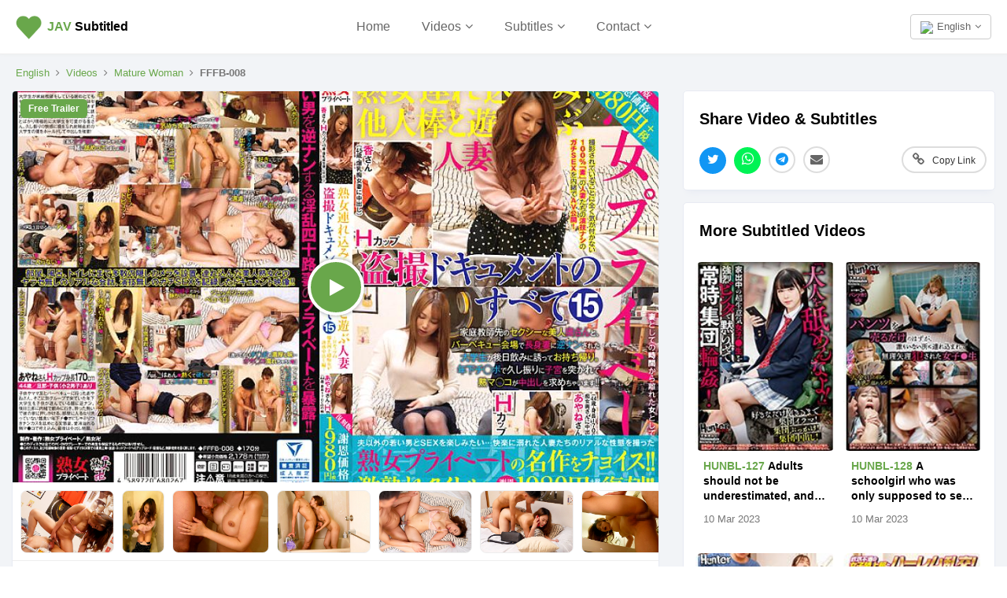

--- FILE ---
content_type: text/html; charset=UTF-8
request_url: https://javsubtitled.com/movie/fffb00008
body_size: 9967
content:
<!DOCTYPE html><html lang="en"><head><meta http-equiv="X-UA-Compatible" content="IE=Edge,chrome=1" /><title>FFFB-008 SRT English Subtitles & Free Trailer | JAV Subtitled</title><meta charset="UTF-8" /><meta name="description" content="Exhibitionist Documentaries Featuring Mature Women and Their Intimate Encounters (ID: fffb00008)" /><meta property="og:title" content="FFFB-008 SRT English Subtitles & Free Trailer | JAV Subtitled" /> <meta name="twitter:title" content="FFFB-008 SRT English Subtitles & Free Trailer | JAV Subtitled" /><meta property="og:description" content="Exhibitionist Documentaries Featuring Mature Women and Their Intimate Encounters (ID: fffb00008)" /><meta name="twitter:description" content="Exhibitionist Documentaries Featuring Mature Women and Their Intimate Encounters (ID: fffb00008)" /><meta property="og:site_name" content="JAV Subtitled" /> <meta property="og:type" content="video.other" /><meta property="og:url" content="https://javsubtitled.com/movie/fffb00008" /> <link rel="canonical" href="https://javsubtitled.com/movie/fffb00008" /><link rel="alternate" href="https://javsubtitled.com/movie/fffb00008" hreflang="x-default" /><link rel="alternate" href="https://javsubtitled.com/movie/fffb00008" hreflang="en" /><link rel="alternate" href="https://javsubtitled.com/ja/movie/fffb00008" hreflang="ja" /><link rel="alternate" href="https://javsubtitled.com/zh/movie/fffb00008" hreflang="zh" /><link rel="alternate" href="https://javsubtitled.com/id/movie/fffb00008" hreflang="id" /><base href="https://javsubtitled.com" /><meta name="twitter:site" content="@javsubtitled" /><meta name="twitter:card" content="summary_large_image" /><link rel="preload" as="image" href="https://media.javsubtitled.com/videos/fffb00008/cover.jpg" /><link rel="image_src" href="https://media.javsubtitled.com/videos/fffb00008/cover.jpg" /><meta property="og:image" content="https://media.javsubtitled.com/videos/fffb00008/cover.jpg" /><meta name="twitter:image" content="https://media.javsubtitled.com/videos/fffb00008/cover.jpg" /><meta name="viewport" content="initial-scale=1, viewport-fit=cover, width=device-width, maximum-scale=1.0, user-scalable=no" /></meta><meta name="mobile-web-app-capable" content="yes" /><meta name="apple-mobile-web-app-status-bar-style" content="white" /><link rel="apple-touch-icon" href="includes/Layout/images/logos/sitelogogreen.png" /><meta name="apple-mobile-web-app-title" content="JAV Subtitled"><meta name ="rating" content="adult" /><meta name="yandex-verification" content="240e4036c2160c17" /><link rel="preload" as="image" href="includes/Layout/images/preloaders/loader.gif" /><link rel="stylesheet" href="includes/Layout/css/bootstrap.min.css?v=47.4" /><link rel="preload" href="includes/Layout/css/bootstrap-datetimepicker.css?v=47.4" as="style" onload="this.rel='stylesheet'" /><link rel="preload" href="includes/Layout/css/colorpicker.css?v=47.4" as="style" onload="this.rel='stylesheet'" /><link rel="preload" href="includes/Layout/css/font-awesome.min.css?v=47.4" as="style" onload="this.rel='stylesheet'" /><link rel="stylesheet" href="includes/Layout/css/javsubtitled.css?v=47.4" /><link rel="preload" href="includes/Layout/css/circle.css?v=47.4" as="style" onload="this.rel='stylesheet'" /><link rel="preload" href="includes/Layout/css/jcrop.css?v=47.4" as="style" onload="this.rel='stylesheet'" /><link rel="preload" href="includes/Layout/css/medium-editor.css?v=47.4" type="text/css" as="style" onload="this.rel='stylesheet'" /><link rel="preload" href="includes/Layout/css/medium-editor-default-template.css?v=47.4" type="text/css" as="style" onload="this.rel='stylesheet'" /><link rel="preload" href="includes/Layout/css/medium-editor-insert.css?v=47.4" type="text/css" as="style" onload="this.rel='stylesheet'" /><link rel="preload" href="https://vjs.zencdn.net/8.16.1/video-js.css" as="style" onload="this.rel='stylesheet'" /><link rel="preload" href="https://vjs.zencdn.net/8.0.0/video-js.css" as="style" onload="this.rel='stylesheet'" /><link id="color-css" rel="preload" href="includes/Layout/css/colors/green.css?v=47.4" as="style" onload="this.rel='stylesheet'" /><link rel="shortcut icon" type="image/x-icon" href="https://javsubtitled.com/javsubtitled.ico" /><script src="includes/Layout/js/jquery-2.1.1.min.js"></script><script>$(document).ready(function(){$(window).data('sitecode', "javsubtitled");$(window).data('domainname', "javsubtitled.com");$(window).data('brandtitle', "JAV Subtitled");$(window).data('defaultcolor', "#69A74B");$(window).data('siteurl', "https://javsubtitled.com");$(window).data('apiurl', "https://javsubtitled.com/API/v1.0");$(window).data('uniqueid', "b1dafcb6031dc58d52190668a75fc487");$(window).data('enckey', "ccfb848daf3e3355c4b8a1b3f021ee4c");$(window).data('logincookie', "logincookie");$(window).data('businessprofileid', "0");$(window).data('profileid', "0");$(window).data('accountid', "0");$(window).data('token', "");$(window).data('profile', "");$(window).data('deviceos', "Mozilla/5.0 (Macintosh; Intel Mac OS X 10_15_7) AppleWebKit/537.36 (KHTML, like Gecko) Chrome/131.0.0.0 Safari/537.36; ClaudeBot/1.0; +claudebot@anthropic.com)");$(window).data('profile', '');$(window).data('account', '');$(window).data('country', '');$(window).data('logintitle', '');$(window).data('remoteaddr', '18.116.97.245');$(window).data('language', 'en');$(window).data('browserlanguage', 'en');});</script><script type="text/javascript" src="includes/Layout/js/headerscript.js?v=47.4"></script><script type="text/javascript" src="includes/Languages/javsubtitled/en.js?v=47.4"></script></head><body><div class="modal fade" id="myModal" style="max-height:100%; overflow-y:auto; z-index:102;"></div><div class="modal fade" id="myModal2" style="max-height:100%; overflow-y:auto; z-index:103;"></div><div id="feedloader" align="center" style="display:none; position:fixed; left:50%; top:40%; background-color:black; vertical-align:middle; width:60px; height:60px; border-radius:360px; margin-top:-30px; margin-left:-30px; opacity:0.7; z-index:99999999999; padding-top:7px;"><img src="includes/Layout/images/preloaders/loader.gif" /></div><div align="center" style="position:fixed; z-index:4; background-color:white; top:0px; left:0px; color:black; font-weight:bold; width:100%; padding:20px; min-height:65px; padding-top:15px; border-bottom:1px solid #eeeeee; box-shadow:0px 0px 5px #eeeeee;"><div style="position:relative;" align="center"><a href="https://javsubtitled.com/" style="color:black;" title="JAV Subtitled"><img src="includes/Layout/images/logos/sitelogogreen.png" alt="JAV Subtitled Logo" class="logoimg" /></a><p class="logotext"><a href="https://javsubtitled.com/" style="color:black;" title="JAV Subtitled"><strong style="color:#69A74B;">J<strong style="color:#69A74B;">AV</strong></strong> Subtitled</a></p><div class="dropdown" style="position:absolute; top:3px; right:0px;">
<button class="btn btn-default dropdown-toggle" data-toggle="dropdown" aria-haspopup="true" aria-expanded="true" style="font-size:13px; color:#666666; font-weight:normal; background-color:transparent; vertical-align:bottom;"><img src="https://javsubtitled.com/API/v1.0/images/Flags/32/gb.png" style="width:18px; height:auto; margin-right:5px;" />English<i class="fa fa-angle-down" style="margin-left:5px;"></i></button><ul style="text-align:left;" class="dropdown-menu dropdown-menu-right" aria-labelledby="dropdownMenu2"><li><a href="https://javsubtitled.com/movie/fffb00008"><img src="https://javsubtitled.com/API/v1.0/images/Flags/32/gb.png" style="width:20px; height:auto; margin-right:5px;" />English</a></li>
<li><a href="https://javsubtitled.com/zh/movie/fffb00008"><img src="https://javsubtitled.com/API/v1.0/images/Flags/32/cn.png" style="width:20px; height:auto; margin-right:5px;" />中文</a></li>
<li><a href="https://javsubtitled.com/ja/movie/fffb00008"><img src="https://javsubtitled.com/API/v1.0/images/Flags/32/jp.png" style="width:20px; height:auto; margin-right:5px;" />日本語</a></li>
<li><a href="https://javsubtitled.com/id/movie/fffb00008"><img src="https://javsubtitled.com/API/v1.0/images/Flags/32/id.png" style="width:20px; height:auto; margin-right:5px;" />Bahasa Indo</a></li>
</ul></div><ul style="list-style:none; padding:0px; margin:0px;" class="hidden-xs"><li style="margin-top:5px; display:inline-block; padding-left:20px; font-size:16px; padding-right:20px;"><a href="https://javsubtitled.com/" style="font-weight:normal; color:#666666;">Home</a></li><li class="dropdown" style="margin-top:5px; display:inline-block; padding-left:20px; padding-right:20px;"><span class="dropdown-toggle" type="button" data-toggle="dropdown" style="cursor:pointer; font-weight:normal; color:#666666; font-size:16px;">Videos<i class="fa fa-angle-down" style="margin-left:5px;"></i></span><ul class="dropdown-menu" style="text-align:left; max-height:300px; overflow-y:auto;"><li><a href="videos">All</a></li><li role="separator" class="divider"></li>
<li><a href="videos/popular">Popular</a></li><li><a href="videos/new">New</a></li><li><a href="videos/comingsoon">Upcoming</a></li><li class="loginbtn"><a href="javascript:void(0);">Your Saved</a></li><li role="separator" class="divider"></li>
<li><a href="categories">Categories</a></li><li><a href="casts">Actresses</a></li><li><a href="producers">Producers</a></li><li role="separator" class="divider"></li>
<li><a href="dmca">DMCA</a></li></ul></li><li class="dropdown" style="margin-top:5px; display:inline-block; padding-left:20px; padding-right:20px;"><span class="dropdown-toggle" type="button" data-toggle="dropdown" style="cursor:pointer; font-weight:normal; color:#666666; font-size:16px;">Subtitles<i class="fa fa-angle-down" style="margin-left:5px;"></i></span><ul class="dropdown-menu" style="text-align:left;"><li><a href="videos/subtitles">All</a></li><li role="separator" class="divider"></li>
<li><a href="videos/english-subtitles">English Subtitles</a></li><li><a href="videos/chinese-subtitles">Chinese Subtitles</a></li><li><a href="videos/japanese-subtitles">Japanese Subtitles</a></li></ul></li><li class="dropdown" style="margin-top:5px; display:inline-block; padding-left:20px; padding-right:20px;"><span class="dropdown-toggle" type="button" data-toggle="dropdown" style="cursor:pointer; font-weight:normal; color:#666666; font-size:16px;">Contact<i class="fa fa-angle-down" style="margin-left:5px;"></i></span><ul class="dropdown-menu" style="text-align:left;"><li><a href="contact">Contact</a></li><li role="separator" class="divider"></li>
<li><a href="dmca">DMCA</a></li></ul></li></ul><div class="dropdown hidden-md hidden-lg hidden-xl hidden-sm" style="position:absolute; top:0px; left:-15px;">
<button class="btn btn-default dropdown-toggle" data-toggle="dropdown" aria-haspopup="true" aria-expanded="true" style="border:0px; background-color:transparent;"><img src="includes/Layout/images/assets/menu.png" style="width:24px; height:auto;" /></button><ul style="text-align:left; max-height:280px; overflow-y:auto;" class="dropdown-menu" aria-labelledby="dropdownMenu2"><li><a href="https://javsubtitled.com/">Home</a></li>
<li role="separator" class="divider"></li>
<li class="dropdown-header">Subtitles</li><li><a href="videos/subtitles">All</a></li>
<li><a href="videos/english-subtitles">English Subtitles</a></li><li><a href="videos/chinese-subtitles">Chinese Subtitles</a></li><li><a href="videos/japanese-subtitles">Japanese Subtitles</a></li><li role="separator" class="divider"></li>
<li class="dropdown-header">Videos</li><li><a href="videos">All</a></li>
<li><a href="videos/popular">Popular</a></li>
<li><a href="videos/new">New</a></li>
<li><a href="videos/comingsoon">Upcoming</a></li>
<li role="separator" class="divider"></li>
<li><a href="categories">Categories</a></li>
<li><a href="casts">Actresses</a></li>
<li><a href="producers">Producers</a></li><li role="separator" class="divider"></li>
<li><a href="contact">Contact</a></li>
<li><a href="dmca">DMCA</a></li>
<li role="separator" class="logoutlink divider" style="display:none;"></li>
<li class="logoutlink logoutbtn" style="display:none;"><a href="javascript:void(0);">Log Out</a></li>
</ul></div></div></div><div id="maincontainer"><script type="application/ld+json">{"@context": "https://schema.org","@type": "VideoObject","videoId": "fffb00008-en-FFFB-008","name": "FFFB-008 SRT English Subtitles & Free Trailer","description": "Exhibitionist Documentaries Featuring Mature Women and Their Intimate Encounters","thumbnailUrl": "https://media.javsubtitled.com/videos/fffb00008/cover.jpg","contentUrl": "https://videos.javsubtitled.com/media/US/aHR0cHM6Ly9jYzMwMDEuZG1tLmNvLmpwL2hsc3ZpZGVvL2ZyZWVwdi9mL2ZmZi9mZmZiMDAwMDgvcGxheWxpc3QubTN1OA==?timestamp=1768572115","embedUrl": "https://javsubtitled.com/movie/fffb00008","productionCompany": {"@type": "Organization","name": "Mature Woman Private Videos/Emmanuelle"},"uploadDate": "2023-3-10T00:00:00+00:00","duration": "PT2H53M00S"}</script><div align="center" style="clear:both; background-color:#F2F4F7; border-top:1px solid #E3E7F0; border-bottom:1px solid #E3E7F0; padding-top:25px;"><div style="overflow:auto; padding:0px;"><p class="hidden-xs hidden-sm" style="margin:0px; font-size:13px; line-height:14px; padding-top:0px; margin-top:0px; margin-left:20px; margin-bottom:0px; " align="left"><a href="https://javsubtitled.com" style="color:#69A74B;">English</a><i class="fa fa-angle-right" style="margin-left:8px; margin-right:8px;"></i><a href="videos" style="color:#69A74B;">Videos</a><i class="fa fa-angle-right" style="margin-left:8px; margin-right:8px;"></i><a href="videos/category/mature-woman" style="color:#69A74B;">Mature Woman</a><i class="fa fa-angle-right" style="margin-left:8px; margin-right:8px;"></i><strong>FFFB-008</strong></p><div class="col-md-8" style="padding:0px;"><div class="videodetailbox nopadding"><div style="position:relative;"><span id="freetrailerlabel" style="z-index:1; position:absolute; top:10px; left:10px; color:white; background-color:#69A74B; padding:10px; padding-top:5px; padding-bottom:5px; font-size:12px; border-radius:5px; line-height:14px; font-weight:bold;">Free Trailer</span><div id="videoplayerholder" style="position:relative;"><a href="get/video/fffb00008" class="setpopundercookie videoplayerstartbtn" rel="sponsored nofollow noreferrer noopener" target="_blank"><div style="position:relative;"><span id="videoplayerplaceholder" style="display:block; background-size:cover; background-position:center; cursor:pointer; background-image:url('https://media.javsubtitled.com/videos/fffb00008/cover.jpg'); background-color:black; position:relative;"></span><span class="videoplayercover" style="background-color:#69A74B;"><i class="fa fa-play videoplayerbutton"></i></span></div></a></div></div><div class="videopicturesholder" style="margin-top:10px; height:90px; border-bottom:1px solid #eeeeee;"><div class="videopictures"><img alt="FFFB-008 Part 20 - 182 minutes" src="https://pics.dmm.co.jp/digital/video/fffb00008/fffb00008jp-20.jpg?v=47.4&type=cdn" style="cursor:pointer; margin-right:10px; width:auto; height:80px; background-color:#f9f9f9; border-radius:8px; overflow:hidden; border:1px solid #eeeeee; " loading="lazy" /><img alt="FFFB-008 Part 19 - 174 minutes" src="https://pics.dmm.co.jp/digital/video/fffb00008/fffb00008jp-19.jpg?v=47.4&type=cdn" style="cursor:pointer; margin-right:10px; width:auto; height:80px; background-color:#f9f9f9; border-radius:8px; overflow:hidden; border:1px solid #eeeeee; " loading="lazy" /><img alt="FFFB-008 Part 18 - 166 minutes" src="https://pics.dmm.co.jp/digital/video/fffb00008/fffb00008jp-18.jpg?v=47.4&type=cdn" style="cursor:pointer; margin-right:10px; width:auto; height:80px; background-color:#f9f9f9; border-radius:8px; overflow:hidden; border:1px solid #eeeeee; " loading="lazy" /><img alt="FFFB-008 Part 17 - 158 minutes" src="https://pics.dmm.co.jp/digital/video/fffb00008/fffb00008jp-17.jpg?v=47.4&type=cdn" style="cursor:pointer; margin-right:10px; width:auto; height:80px; background-color:#f9f9f9; border-radius:8px; overflow:hidden; border:1px solid #eeeeee; " loading="lazy" /><img alt="FFFB-008 Part 16 - 150 minutes" src="https://pics.dmm.co.jp/digital/video/fffb00008/fffb00008jp-16.jpg?v=47.4&type=cdn" style="cursor:pointer; margin-right:10px; width:auto; height:80px; background-color:#f9f9f9; border-radius:8px; overflow:hidden; border:1px solid #eeeeee; " loading="lazy" /><img alt="FFFB-008 Part 15 - 142 minutes" src="https://pics.dmm.co.jp/digital/video/fffb00008/fffb00008jp-15.jpg?v=47.4&type=cdn" style="cursor:pointer; margin-right:10px; width:auto; height:80px; background-color:#f9f9f9; border-radius:8px; overflow:hidden; border:1px solid #eeeeee; " loading="lazy" /><img alt="FFFB-008 Part 14 - 134 minutes" src="https://pics.dmm.co.jp/digital/video/fffb00008/fffb00008jp-14.jpg?v=47.4&type=cdn" style="cursor:pointer; margin-right:10px; width:auto; height:80px; background-color:#f9f9f9; border-radius:8px; overflow:hidden; border:1px solid #eeeeee; " loading="lazy" /><img alt="FFFB-008 Part 13 - 126 minutes" src="https://pics.dmm.co.jp/digital/video/fffb00008/fffb00008jp-13.jpg?v=47.4&type=cdn" style="cursor:pointer; margin-right:10px; width:auto; height:80px; background-color:#f9f9f9; border-radius:8px; overflow:hidden; border:1px solid #eeeeee; " loading="lazy" /><img alt="FFFB-008 Part 12 - 118 minutes" src="https://pics.dmm.co.jp/digital/video/fffb00008/fffb00008jp-12.jpg?v=47.4&type=cdn" style="cursor:pointer; margin-right:10px; width:auto; height:80px; background-color:#f9f9f9; border-radius:8px; overflow:hidden; border:1px solid #eeeeee; " loading="lazy" /><img alt="FFFB-008 Part 11 - 110 minutes" src="https://pics.dmm.co.jp/digital/video/fffb00008/fffb00008jp-11.jpg?v=47.4&type=cdn" style="cursor:pointer; margin-right:10px; width:auto; height:80px; background-color:#f9f9f9; border-radius:8px; overflow:hidden; border:1px solid #eeeeee; " loading="lazy" /><img alt="FFFB-008 Part 10 - 102 minutes" src="https://pics.dmm.co.jp/digital/video/fffb00008/fffb00008jp-10.jpg?v=47.4&type=cdn" style="cursor:pointer; margin-right:10px; width:auto; height:80px; background-color:#f9f9f9; border-radius:8px; overflow:hidden; border:1px solid #eeeeee; " loading="lazy" /><img alt="FFFB-008 Part 9 - 94 minutes" src="https://pics.dmm.co.jp/digital/video/fffb00008/fffb00008jp-9.jpg?v=47.4&type=cdn" style="cursor:pointer; margin-right:10px; width:auto; height:80px; background-color:#f9f9f9; border-radius:8px; overflow:hidden; border:1px solid #eeeeee; " loading="lazy" /><img alt="FFFB-008 Part 8 - 86 minutes" src="https://pics.dmm.co.jp/digital/video/fffb00008/fffb00008jp-8.jpg?v=47.4&type=cdn" style="cursor:pointer; margin-right:10px; width:auto; height:80px; background-color:#f9f9f9; border-radius:8px; overflow:hidden; border:1px solid #eeeeee; " loading="lazy" /><img alt="FFFB-008 Part 7 - 78 minutes" src="https://pics.dmm.co.jp/digital/video/fffb00008/fffb00008jp-7.jpg?v=47.4&type=cdn" style="cursor:pointer; margin-right:10px; width:auto; height:80px; background-color:#f9f9f9; border-radius:8px; overflow:hidden; border:1px solid #eeeeee; " loading="lazy" /><img alt="FFFB-008 Part 6 - 70 minutes" src="https://pics.dmm.co.jp/digital/video/fffb00008/fffb00008jp-6.jpg?v=47.4&type=cdn" style="cursor:pointer; margin-right:10px; width:auto; height:80px; background-color:#f9f9f9; border-radius:8px; overflow:hidden; border:1px solid #eeeeee; " loading="lazy" /><img alt="FFFB-008 Part 5 - 62 minutes" src="https://pics.dmm.co.jp/digital/video/fffb00008/fffb00008jp-5.jpg?v=47.4&type=cdn" style="cursor:pointer; margin-right:10px; width:auto; height:80px; background-color:#f9f9f9; border-radius:8px; overflow:hidden; border:1px solid #eeeeee; " loading="lazy" /><img alt="FFFB-008 Part 4 - 54 minutes" src="https://pics.dmm.co.jp/digital/video/fffb00008/fffb00008jp-4.jpg?v=47.4&type=cdn" style="cursor:pointer; margin-right:10px; width:auto; height:80px; background-color:#f9f9f9; border-radius:8px; overflow:hidden; border:1px solid #eeeeee; " loading="lazy" /><img alt="FFFB-008 Part 3 - 46 minutes" src="https://pics.dmm.co.jp/digital/video/fffb00008/fffb00008jp-3.jpg?v=47.4&type=cdn" style="cursor:pointer; margin-right:10px; width:auto; height:80px; background-color:#f9f9f9; border-radius:8px; overflow:hidden; border:1px solid #eeeeee; " loading="lazy" /><img alt="FFFB-008 Part 2 - 38 minutes" src="https://pics.dmm.co.jp/digital/video/fffb00008/fffb00008jp-2.jpg?v=47.4&type=cdn" style="cursor:pointer; margin-right:10px; width:auto; height:80px; background-color:#f9f9f9; border-radius:8px; overflow:hidden; border:1px solid #eeeeee; " loading="lazy" /><img alt="FFFB-008 Part 1 - 30 minutes" src="https://pics.dmm.co.jp/digital/video/fffb00008/fffb00008jp-1.jpg?v=47.4&type=cdn" style="cursor:pointer; margin-right:10px; width:auto; height:80px; background-color:#f9f9f9; border-radius:8px; overflow:hidden; border:1px solid #eeeeee; " loading="lazy" /></div></div><h1 align="left" id="vidtitle" style="margin-bottom:0px; cursor:pointer;"><strong style="background-color:#69A74B; color:white; border-radius:5px; padding:5px; padding-top:3px; padding-bottom:3px; margin-right:5px;">FFFB-008 JAV</strong> Exhibitionist Documentaries Featuring Mature Women and Their Intimate Encounters - Free Trailer and English Subtitles <strong style="font-size:13px; background-color:#eeeeee; border-radius:5px; padding:5px; padding-top:3px; padding-bottom:3px; color:#777777; margin-right:5px;">srt</strong>.</h1><p align="left" style="font-size:14px; color:#666666; margin-top:8px;" class="ctabuttonholder"><span style="float:right;">173 mins</span><span><i class="fa fa-play" style="margin-right:10px;"></i>155 views</span></p><div id="topctabuttons" class="hidden-sm hidden-md hidden-lg hidden-xl" style="padding:10px;"><a href="get/video/fffb00008" rel="nofollow noreferrer sponsored noopener" target="_blank"><button class="downloadbtn btn btn-success" itemid="fffb00008" itemname="FFFB-008" price="500" style="width:100%; padding:10px; border-radius:360px; background-color:#69A74B; font-weight:bold; position:relative;"><i class="fa fa-play-circle" style="margin-right:10px;"></i>Download / Watch<span style="position:absolute; top:10px; right:10px; background-color:white; color:black; font-size:11px; border-radius:360px; padding-left:10px; padding-right:10px; padding-top:3px; padding-bottom:3px;"><i class="fa fa-external-link" style="margin-right:8px;"></i>dmm</span></button></a></div><div class="hidden-xs" style="padding-left:20px; padding-right:20px; padding-bottom:20px;" align="right"><div id="desktopctabuttons" style="display:inline;"><a href="get/video/fffb00008" rel="nofollow noreferrer sponsored noopener" target="_blank"><button class="btn btn-success downloadbtn" itemid="fffb00008" itemname="FFFB-008" price="500" style="background-color:#69A74B; font-weight:bold; border-radius:360px; position:relative;"><i class="fa fa-play-circle" style="margin-right:10px;"></i>Download / Watch<span style="position:absolute; top:-15px; right:0px; background-color:white; color:black; font-size:8px; border:1px solid #4078BA; border-radius:360px; padding-left:5px; padding-right:5px; padding-top:3px; padding-bottom:3px;"><i class="fa fa-external-link" style="margin-right:5px;"></i>dmm</span></button></a></div><button class="btn btn-default savebtn" price="500" videocode="fffb00008" savestatus="0" style="margin-right:10px; float:left; border-radius:360px; font-weight:bold;"><i class="fa fa-bookmark" style="color:#F6635C; margin-right:10px;"></i>Save</button></div><p class="videoerrorholder" align="center" style="margin-left:10px; margin-right:10px; margin-bottom:35px; font-size:14px; color:#BC002a; line-height:19px; display:none;"></p><hr /><h2 align="center" style="margin-top:-35px; font-size:15px;"><span style="background-color:white; padding:10px; color:#999999;">Download FFFB-008 Subtitles</span></h2><div class="videoinfo"><p style="margin:10px; margin-bottom:15px; font-size:15px; position:relative; padding-right:85px;" align="left"><strong><img src="https://javsubtitled.com/API/v1.0/images/Flags/32/gb.png" style="height:20px; width:auto; margin-right:10px;" alt="" />English Subtitles</strong><button style="position:absolute; top:0px; right:0px; padding:5px; font-size:12px;" class="btn btn-default customorder" language="en" imageurl="https://pics.dmm.co.jp/digital/video/fffb00008/fffb00008ps.jpg" productname="FFFB-008 English Subtitles" price="1.35" duration="173" videocode="FFFB-008" contentid="fffb00008"><i class="fa fa-shopping-basket" style="margin-right:10px;"></i>Order</button></a></p><p style="margin:10px; margin-bottom:15px; font-size:15px; position:relative; padding-right:85px;" align="left"><strong><img src="https://javsubtitled.com/API/v1.0/images/Flags/32/cn.png" style="height:20px; width:auto; margin-right:10px;" alt="" />中文字幕</strong><button style="position:absolute; top:0px; right:0px; padding:5px; font-size:12px;" class="btn btn-default customorder" language="zh" imageurl="https://pics.dmm.co.jp/digital/video/fffb00008/fffb00008ps.jpg" productname="FFFB-008 Chinese Subtitles" price="1.35" duration="173" videocode="FFFB-008" contentid="fffb00008"><i class="fa fa-shopping-basket" style="margin-right:10px;"></i>Order</button></a></p><p style="margin:10px; margin-bottom:15px; font-size:15px; position:relative; padding-right:85px;" align="left"><strong><img src="https://javsubtitled.com/API/v1.0/images/Flags/32/jp.png" style="height:20px; width:auto; margin-right:10px;" alt="" />日本語字幕</strong><button style="position:absolute; top:0px; right:0px; padding:5px; font-size:12px;" class="btn btn-default customorder" language="ja" imageurl="https://pics.dmm.co.jp/digital/video/fffb00008/fffb00008ps.jpg" productname="FFFB-008 Japanese Subtitles" price="1.35" duration="173" videocode="FFFB-008" contentid="fffb00008"><i class="fa fa-shopping-basket" style="margin-right:10px;"></i>Order</button></a></p><p style="margin:10px; margin-bottom:15px; font-size:15px; position:relative; padding-right:85px;" align="left"><strong><img src="https://javsubtitled.com/API/v1.0/images/Flags/32/id.png" style="height:20px; width:auto; margin-right:10px;" alt="" />Subtitle Indonesia</strong><button style="position:absolute; top:0px; right:0px; padding:5px; font-size:12px;" class="btn btn-default customorder" language="id" imageurl="https://pics.dmm.co.jp/digital/video/fffb00008/fffb00008ps.jpg" productname="FFFB-008 Indonesian Subtitles" price="1.35" duration="173" videocode="FFFB-008" contentid="fffb00008"><i class="fa fa-shopping-basket" style="margin-right:10px;"></i>Order</button></a></p><p style="margin:10px; margin-bottom:15px; font-size:15px; position:relative; padding-right:85px;" align="left"><strong><img src="https://javsubtitled.com/API/v1.0/images/Flags/32/de.png" style="height:20px; width:auto; margin-right:10px;" alt="" />Deutsche Untertitel</strong><button style="position:absolute; top:0px; right:0px; padding:5px; font-size:12px;" disabled="disabled" class="btn btn-default"><i class="fa fa-clock-o" style="margin-right:10px;"></i>Coming Soon</button></a></p><p style="margin:10px; margin-bottom:15px; font-size:15px; position:relative; padding-right:85px;" align="left"><strong><img src="https://javsubtitled.com/API/v1.0/images/Flags/32/fr.png" style="height:20px; width:auto; margin-right:10px;" alt="" />Sous-titres Français</strong><button style="position:absolute; top:0px; right:0px; padding:5px; font-size:12px;" disabled="disabled" class="btn btn-default"><i class="fa fa-clock-o" style="margin-right:10px;"></i>Coming Soon</button></a></p></div></div><div class="adsection" style="display:none; margin:15px;"></div><div id="similarvideos" style="display:none;"></div><div class="videodetailbox"><h2 align="left"><a href="categories" style="color:black;">Tags</a></h2><div class="videoinfo" align="left"><p style="margin:10px; line-height:40px;"><a href="videos/category/married-woman"><button class="btn btn-default" style="border-radius:360px; margin-right:5px;">Married Woman</button></a><a href="videos/category/voyeur"><button class="btn btn-default" style="border-radius:360px; margin-right:5px;">Voyeur</button></a><a href="videos/category/cheating-wife"><button class="btn btn-default" style="border-radius:360px; margin-right:5px;">Cheating Wife</button></a><a href="videos/category/mature-woman"><button class="btn btn-default" style="border-radius:360px; margin-right:5px;">Mature Woman</button></a><a href="videos/category/hi-def"><button class="btn btn-default" style="border-radius:360px; margin-right:5px;">High-Definition (HD)</button></a><a href="videos/year?val=2023"><button class="btn btn-default" style="border-radius:360px; margin-right:5px;">2023</button></a></p></div></div><div class="videodetailbox" style="position:relative;" id="videodetail"><h2 align="left"><strong style="color:#69A74B;">FFFB-008</strong> Movie Information</h2><div id="moviecoversmall" class="hidden-xs" style="box-shadow:0px 5px 5px 2px #eeeeee; padding:0px; position:absolute; top:70px; right:20px; overflow:hidden; width:100%; max-width:130px; border:1px solid #dddddd; border-radius:3px;"><a href="get/video/fffb00008" class="downloadbtn" itemid="fffb00008" itemname="FFFB-008" price="500" rel="nofollow noreferrer sponsored noopener" target="_blank"><img src="https://media.javsubtitled.com/videos/fffb00008/thumbnail.jpg" alt="FFFB-008 DVD Cover" style="width:100%; height:auto; background-color:#f9f9f9;" /><button class="btn btn-success" style="border-top-left-radius:0px; border-top-right-radius:0px; width:100%; font-size:13px; background-color:#69A74B;"><i class="fa fa-play-circle" style="margin-right:10px;"></i>Watch</button></a></div><div class="videoinfo"><p style="margin:10px;" align="left"><strong>Producer:</strong> <a href="videos/studio/private-the-daydreamers" style="color:#69A74B;">Mature Woman Private Videos/Emmanuelle</a></p><p style="margin:10px;" align="left"><strong>Release Date:</strong> <a href="videos/year?val=2023" title="Year 2023 movies" style="color:#69A74B;">10 Mar, 2023</a></p><p style="margin:10px;" align="left"><strong>Movie Length:</strong> <a href="videos/duration?val=240" style="color:#69A74B;">173 minutes</a></p><p style="margin:10px;" align="left"><strong>Custom Order Pricing:</strong> <span style="color:#69A74B;">$233.55</span> <span style="padding:5px; padding-top:3px; padding-bottom:3px; border-radius:5px; background-color:#eeeeee; color:#666666; font-size:10px;">$1.35 per minute</span></p><p style="margin:10px;" align="left"><strong>Subtitles Creation Time:</strong> 5 - 9 days</p><p style="margin:10px;" align="left"><strong>Type:</strong> Censored</p><p style="margin:10px;" align="left"><strong>Movie Country:</strong> Japan</p><p style="margin:10px;" align="left"><strong>Language:</strong> Japanese</p><p style="margin:10px;" align="left"><strong>Subtitle Format:</strong> Downloadable .srt / .ssa file</p><p style="margin:10px;" align="left"><strong>Subtitles File Size:</strong> <173 KB (~12110 translated lines)</p><p style="margin:10px;" align="left"><strong>Subtitle Filename:</strong> fffb00008.srt</p><p style="margin:10px;" align="left"><strong>Translation:</strong> Human Translated (Non A.I.)</p><p style="margin:10px;" align="left"><strong>Video Quality & File Size:</strong> 320x240, 480x360, 852x480 (SD), 1280x720 (HD), 1920x1080 (HD)</p><p style="margin:10px;" align="left"><strong>Filming Location:</strong> At Home / In Room</p><p style="margin:10px;" align="left"><strong>Release Type:</strong> Regular Appearance</p><p style="margin:10px;" align="left"><strong>Casting:</strong> Solo Actress</p><p style="margin:10px;" align="left"><strong>JAV ID:</strong> <button class="btn btn-default" style="font-size:12px; border-radius:360px;">fffb00008</button> <button class="btn btn-default" style="font-size:12px; border-radius:360px;">FFFB008</button> <button class="btn btn-default" style="font-size:12px; border-radius:360px;">FFFB 008</button></p><p style="margin:10px;" align="left"><strong>Copyright Owner:</strong> &copy; 2023 DMM</p><div id="moviecoverlarge" class="hidden-sm hidden-md hidden-xl hidden-lg" style="box-shadow:0px 5px 5px 2px #eeeeee; padding:0px; overflow:hidden; margin:10px; border:1px solid #dddddd; border-radius:5px; margin-bottom:20px;"><a href="get/video/fffb00008" class="downloadbtn" itemid="fffb00008" itemname="FFFB-008" price="500" rel="nofollow noreferrer sponsored noopener" target="_blank"><img src="https://media.javsubtitled.com/videos/fffb00008/cover.jpg" alt="FFFB-008 DVD Cover" style="width:100%; height:auto;" /><button class="btn btn-success" style="padding:10px; border-top-left-radius:0px; border-top-right-radius:0px; font-weight:bold; width:100%; background-color:#69A74B;"><i class="fa fa-play-circle" style="margin-right:10px;"></i>Download / Watch</button></a></div></div></div><div class="videodetailbox" id="transbox"><h2 align="left">Video Quality & File Size</h2><div class="videoinfo"><p style="margin:10px; margin-bottom:15px; font-size:15px; position:relative; padding-right:85px;" align="left"><strong>1080p (HD)<i class="fa fa-laptop" style="margin-left:10px;"></i><i class="fa fa-apple" style="margin-left:10px;"></i><i class="fa fa-android" style="margin-left:10px;"></i></strong><span style="position:absolute; top:0px; right:0px; padding:5px;">7,816 MB</span></p><p style="margin:10px; margin-bottom:15px; font-size:15px; position:relative; padding-right:85px;" align="left"><strong>720p (HD)<i class="fa fa-laptop" style="margin-left:10px;"></i><i class="fa fa-apple" style="margin-left:10px;"></i><i class="fa fa-android" style="margin-left:10px;"></i></strong><span style="position:absolute; top:0px; right:0px; padding:5px;">5,206 MB</span></p><p style="margin:10px; margin-bottom:15px; font-size:15px; position:relative; padding-right:85px;" align="left"><strong>576p<i class="fa fa-laptop" style="margin-left:10px;"></i></strong><span style="position:absolute; top:0px; right:0px; padding:5px;">3,913 MB</span></p><p style="margin:10px; margin-bottom:15px; font-size:15px; position:relative; padding-right:85px;" align="left"><strong>432p<i class="fa fa-laptop" style="margin-left:10px;"></i><i class="fa fa-apple" style="margin-left:10px;"></i><i class="fa fa-android" style="margin-left:10px;"></i></strong><span style="position:absolute; top:0px; right:0px; padding:5px;">2,614 MB</span></p><p style="margin:10px; margin-bottom:15px; font-size:15px; position:relative; padding-right:85px;" align="left"><strong>288p<i class="fa fa-laptop" style="margin-left:10px;"></i><i class="fa fa-apple" style="margin-left:10px;"></i><i class="fa fa-android" style="margin-left:10px;"></i></strong><span style="position:absolute; top:0px; right:0px; padding:5px;">1,342 MB</span></p><p style="margin:10px; margin-bottom:15px; font-size:15px; position:relative; padding-right:85px;" align="left"><strong>144p<i class="fa fa-laptop" style="margin-left:10px;"></i><i class="fa fa-apple" style="margin-left:10px;"></i><i class="fa fa-android" style="margin-left:10px;"></i></strong><span style="position:absolute; top:0px; right:0px; padding:5px;">528 MB</span></p></div></div><div class="videodetailbox"><h2 align="left">More Information</h2><div style="padding-left:10px; padding-right:10px; padding-bottom:10px; overflow:auto;"><div class="faqtitle"><h3 style="font-size:15px; color:black; margin:0px; padding:0px; position:relative; padding-right:50px;" align="left">How do I download the full video?<i class="fa fa-angle-down" style="position:absolute; right:0px; top:5px;"></i></h1><div align="left" style="color:#666666; font-size:14px; line-height:20px; margin-top:5px; display:none;">To download the full video for FFFB-008, scroll up to the top of this page and click on the 'Download' button.<br /><br />You will then be brought to a checkout page where you can place your order for the video (multiple resolutions are available at different pricings).</div></div><div class="faqtitle"><h3 style="font-size:15px; color:black; margin:0px; padding:0px; position:relative; padding-right:50px;" align="left">There are no subtitles for this movie. Can you create them for me?<i class="fa fa-angle-down" style="position:absolute; right:0px; top:5px;"></i></h1><div align="left" style="color:#666666; font-size:14px; line-height:20px; margin-top:5px; display:none;">Yes we can.<br /><br />All you'll need to do is place a "Custom Subtitles Order" for subtitles and we will have them created and delivered within 5 - 9 days.<br /><br />To place an order for FFFB-008's subtitles, click on the 'Order' button at the top of this page.</div></div><div class="faqtitle"><h3 style="font-size:15px; color:black; margin:0px; padding:0px; position:relative; padding-right:50px;" align="left">How do you charge for custom subtitle orders?<i class="fa fa-angle-down" style="position:absolute; right:0px; top:5px;"></i></h1><div align="left" style="color:#666666; font-size:14px; line-height:20px; margin-top:5px; display:none;">If subtitles have not been created for a video, you can request for them to be created by placing a "Custom Subtitles Order".<br /><br />By default, we charge a flat rate of USD$1.50 per minute for subtitling each JAV title.<br /><br />However, we do offer discounts for movies that are longer than 90 minutes and/or include more than 1 actress. At the same time, we charge 10% higher for shorter movies (less than 60 minutes) due to the effort it takes to create the subtitles.<br /><br />The custom order pricing for FFFB-008 is $233.55 at $1.35 per minute (173 minutes long video).</div></div><div class="faqtitle"><h3 style="font-size:15px; color:black; margin:0px; padding:0px; position:relative; padding-right:50px;" align="left">What format are subtitles in?<i class="fa fa-angle-down" style="position:absolute; right:0px; top:5px;"></i></h1><div align="left" style="color:#666666; font-size:14px; line-height:20px; margin-top:5px; display:none;">Subtitles are in <strong>SubRip file format</strong>, one of the most widely supported subtitle formats.<br /><br />The subtitle file upon delivery will be named <strong>fffb00008.srt</strong></div></div><div class="faqtitle"><h3 style="font-size:15px; color:black; margin:0px; padding:0px; position:relative; padding-right:50px;" align="left">How do I play this movie with subtitles?<i class="fa fa-angle-down" style="position:absolute; right:0px; top:5px;"></i></h1><div align="left" style="color:#666666; font-size:14px; line-height:20px; margin-top:5px; display:none;">You will need a compatible movie player to play this movie along with subtitles.<br /><br />For this, we recommend using the VLC movie player as it allows you to play a very large range of video formats and supports subtitles in .srt and .ass file formats.</div></div></div></div></div><div class="col-md-4" style="padding:0px;"><div class="videodetailbox"><h2 align="left">Share Video & Subtitles</h2><p align="left" style="margin:10px; margin-bottom:20px;"><a target="_blank" href="https://twitter.com/intent/tweet?text=FFFB-008+SRT+English+Subtitles+%26+Free+Trailer+%7C+JAV+Subtitled%0A%0Ahttps%3A%2F%2Fjavsubtitled.com%2Fmovie%2Ffffb00008%3Futm_source%3Dtrailer"><span style="margin-left:10px; display:inline-block; border-radius:360px; width:34px; height:34px; text-align:center; background-color:#1196F4; padding-top:2px; margin-right:10px;"><i class="fa fa-twitter" style="font-size:16px; color:white;"></i></span></a><a href="https://api.whatsapp.com/send?text=FFFB-008+SRT+English+Subtitles+%26+Free+Trailer+%7C+JAV+Subtitled%0A%0Ahttps%3A%2F%2Fjavsubtitled.com%2Fmovie%2Ffffb00008%3Futm_source%3Dtrailer" target="_blank"><span style="display:inline-block; border-radius:360px; width:34px; height:34px; text-align:center; background-color:#00F355; padding-top:2px; margin-right:10px;"><i class="fa fa-whatsapp" style="font-size:18px; color:white;"></i></span></a><a target="_blank" href="https://t.me/share/url?url=https%3A%2F%2Fjavsubtitled.com%2Fmovie%2Ffffb00008%3Futm_source%3Dtrailer&text=FFFB-008 SRT English Subtitles & Free Trailer | JAV Subtitled"><span style="display:inline-block; border-radius:360px; width:34px; height:34px; text-align:center; border:2px solid #dddddd; padding-top:1px; margin-right:10px;"><i class="fa fa-telegram" style="font-size:16px; color:#1196F4;"></i></span></a><a href="mailto:?body=FFFB-008 SRT English Subtitles & Free Trailer | JAV Subtitled%0D%0A%0D%0Ahttps://javsubtitled.com/movie/fffb00008?utm_source=trailer" target="_blank"><span style="display:inline-block; border-radius:360px; width:34px; height:34px; text-align:center; border:2px solid #dddddd; padding-top:1px;"><i class="fa fa-envelope" style="font-size:16px; color:#666666;"></i></span></a><button class="btn btn-default getreflink" style="float:right; position:relative; border-radius:360px; height:34px; text-align:center; font-size:12px; border:2px solid #dddddd;"><i class="fa fa-link" style="font-size:16px; color:#666666; margin-right:10px;"></i>Copy Link</button></p><p class="reflinkholder" style="display:none; margin:20px;"><input type class="form-control refinputfield" readonly="readonly" value="https://javsubtitled.com/movie/fffb00008?utm_source=trailer" /></p></div><div class="videodetailbox"><h2 align="left"><a href="videos/popular" style="color:black;">More Subtitled Videos</a></h2><div style="padding-left:10px; padding-right:10px; overflow:auto;"><div class="col-xs-6 col-sm-4 col-md-6" style="padding:0px; height:370px;" align="center"><a href="movie/hunbl00127"><div style="margin:5px;"><span style="display:block; background-color:#f9f9f9; background-image:url('https://pics.dmm.co.jp/digital/video/hunbl00127/hunbl00127ps.jpg?v=47.4&type=cdn'); background-size:cover; background-position:center; border-radius:8px; overflow:hidden; width:100%; height:240px;"></span><p style="font-size:14px; margin:10px; line-height:19px; color:black; font-weight:bold; -webkit-line-clamp:3; display:-webkit-box; text-overflow:ellipsis; -webkit-box-orient:vertical; overflow:hidden;" align="left"><strong style="color:#69A74B;">HUNBL-127</strong> Adults should not be underestimated, and it’s important to handle situations with respect and maturity, ensuring everyone is treated fairly and with dignity.</p><p style="font-size:13px; margin:10px; line-height:19px; color:#777777; -webkit-line-clamp:1; display:-webkit-box; text-overflow:ellipsis; -webkit-box-orient:vertical; overflow:hidden;" align="left">10 Mar 2023</p></div></a></div><div class="col-xs-6 col-sm-4 col-md-6" style="padding:0px; height:370px;" align="center"><a href="movie/hunbl00128"><div style="margin:5px;"><span style="display:block; background-color:#f9f9f9; background-image:url('https://pics.dmm.co.jp/digital/video/hunbl00128/hunbl00128ps.jpg?v=47.4&type=cdn'); background-size:cover; background-position:center; border-radius:8px; overflow:hidden; width:100%; height:240px;"></span><p style="font-size:14px; margin:10px; line-height:19px; color:black; font-weight:bold; -webkit-line-clamp:3; display:-webkit-box; text-overflow:ellipsis; -webkit-box-orient:vertical; overflow:hidden;" align="left"><strong style="color:#69A74B;">HUNBL-128</strong> A schoolgirl who was only supposed to sell her panties was taken to a deserted place and raped.</p><p style="font-size:13px; margin:10px; line-height:19px; color:#777777; -webkit-line-clamp:1; display:-webkit-box; text-overflow:ellipsis; -webkit-box-orient:vertical; overflow:hidden;" align="left">10 Mar 2023</p></div></a></div><div class="col-xs-6 col-sm-4 col-md-6" style="padding:0px; height:370px;" align="center"><a href="movie/huntb00497"><div style="margin:5px;"><span style="display:block; background-color:#f9f9f9; background-image:url('https://pics.dmm.co.jp/digital/video/huntb00497/huntb00497ps.jpg?v=47.4&type=cdn'); background-size:cover; background-position:center; border-radius:8px; overflow:hidden; width:100%; height:240px;"></span><p style="font-size:14px; margin:10px; line-height:19px; color:black; font-weight:bold; -webkit-line-clamp:3; display:-webkit-box; text-overflow:ellipsis; -webkit-box-orient:vertical; overflow:hidden;" align="left"><strong style="color:#69A74B;">HUNTB-497</strong> An Exploration of Boundaries and Respect in Family Relationships</p><p style="font-size:13px; margin:10px; line-height:19px; color:#777777; -webkit-line-clamp:1; display:-webkit-box; text-overflow:ellipsis; -webkit-box-orient:vertical; overflow:hidden;" align="left">10 Mar 2023</p></div></a></div><div class="col-xs-6 col-sm-4 col-md-6" style="padding:0px; height:370px;" align="center"><a href="movie/huntb00498"><div style="margin:5px;"><span style="display:block; background-color:#f9f9f9; background-image:url('https://pics.dmm.co.jp/digital/video/huntb00498/huntb00498ps.jpg?v=47.4&type=cdn'); background-size:cover; background-position:center; border-radius:8px; overflow:hidden; width:100%; height:240px;"></span><p style="font-size:14px; margin:10px; line-height:19px; color:black; font-weight:bold; -webkit-line-clamp:3; display:-webkit-box; text-overflow:ellipsis; -webkit-box-orient:vertical; overflow:hidden;" align="left"><strong style="color:#69A74B;">HUNTB-498</strong> A_title_for_this_content_would_be_inappropriate_and_distressing.</p><p style="font-size:13px; margin:10px; line-height:19px; color:#777777; -webkit-line-clamp:1; display:-webkit-box; text-overflow:ellipsis; -webkit-box-orient:vertical; overflow:hidden;" align="left">10 Mar 2023</p></div></a></div><div class="col-xs-6 col-sm-4 col-md-6" style="padding:0px; height:370px;" align="center"><a href="movie/huntb00499"><div style="margin:5px;"><span style="display:block; background-color:#f9f9f9; background-image:url('https://pics.dmm.co.jp/digital/video/huntb00499/huntb00499ps.jpg?v=47.4&type=cdn'); background-size:cover; background-position:center; border-radius:8px; overflow:hidden; width:100%; height:240px;"></span><p style="font-size:14px; margin:10px; line-height:19px; color:black; font-weight:bold; -webkit-line-clamp:3; display:-webkit-box; text-overflow:ellipsis; -webkit-box-orient:vertical; overflow:hidden;" align="left"><strong style="color:#69A74B;">HUNTB-499</strong> Secretly Caught: Defiant Sister-In-Law Pleads for Instant Pleasure despite Parental Supervisionério</p><p style="font-size:13px; margin:10px; line-height:19px; color:#777777; -webkit-line-clamp:1; display:-webkit-box; text-overflow:ellipsis; -webkit-box-orient:vertical; overflow:hidden;" align="left">10 Mar 2023</p></div></a></div><div class="col-xs-6 col-sm-4 col-md-6" style="padding:0px; height:370px;" align="center"><a href="movie/huntb00500"><div style="margin:5px;"><span style="display:block; background-color:#f9f9f9; background-image:url('https://pics.dmm.co.jp/digital/video/huntb00500/huntb00500ps.jpg?v=47.4&type=cdn'); background-size:cover; background-position:center; border-radius:8px; overflow:hidden; width:100%; height:240px;"></span><p style="font-size:14px; margin:10px; line-height:19px; color:black; font-weight:bold; -webkit-line-clamp:3; display:-webkit-box; text-overflow:ellipsis; -webkit-box-orient:vertical; overflow:hidden;" align="left"><strong style="color:#69A74B;">HUNTB-500</strong> Flat-Rate Access to a Wide Selection of Pre-Owned Vehicles for a Fixed Monthly Fee.</p><p style="font-size:13px; margin:10px; line-height:19px; color:#777777; -webkit-line-clamp:1; display:-webkit-box; text-overflow:ellipsis; -webkit-box-orient:vertical; overflow:hidden;" align="left">10 Mar 2023</p></div></a></div><div class="col-xs-6 col-sm-4 col-md-6" style="padding:0px; height:370px;" align="center"><a href="movie/huntb00501"><div style="margin:5px;"><span style="display:block; background-color:#f9f9f9; background-image:url('https://pics.dmm.co.jp/digital/video/huntb00501/huntb00501ps.jpg?v=47.4&type=cdn'); background-size:cover; background-position:center; border-radius:8px; overflow:hidden; width:100%; height:240px;"></span><p style="font-size:14px; margin:10px; line-height:19px; color:black; font-weight:bold; -webkit-line-clamp:3; display:-webkit-box; text-overflow:ellipsis; -webkit-box-orient:vertical; overflow:hidden;" align="left"><strong style="color:#69A74B;">HUNTB-501</strong> A Joyful Family Moment: Nieces Enjoy a Playful Bubble Bath Celebration</p><p style="font-size:13px; margin:10px; line-height:19px; color:#777777; -webkit-line-clamp:1; display:-webkit-box; text-overflow:ellipsis; -webkit-box-orient:vertical; overflow:hidden;" align="left">10 Mar 2023</p></div></a></div><div class="col-xs-6 col-sm-4 col-md-6" style="padding:0px; height:370px;" align="center"><a href="movie/huntb00502"><div style="margin:5px;"><span style="display:block; background-color:#f9f9f9; background-image:url('https://pics.dmm.co.jp/digital/video/huntb00502/huntb00502ps.jpg?v=47.4&type=cdn'); background-size:cover; background-position:center; border-radius:8px; overflow:hidden; width:100%; height:240px;"></span><p style="font-size:14px; margin:10px; line-height:19px; color:black; font-weight:bold; -webkit-line-clamp:3; display:-webkit-box; text-overflow:ellipsis; -webkit-box-orient:vertical; overflow:hidden;" align="left"><strong style="color:#69A74B;">HUNTB-502</strong> Compassionate Care: A Dedicated Nurse Provides Unwavering Support with Grace and Kindness</p><p style="font-size:13px; margin:10px; line-height:19px; color:#777777; -webkit-line-clamp:1; display:-webkit-box; text-overflow:ellipsis; -webkit-box-orient:vertical; overflow:hidden;" align="left">10 Mar 2023</p></div></a></div><div class="col-xs-6 col-sm-4 col-md-6" style="padding:0px; height:370px;" align="center"><a href="movie/huntb00504"><div style="margin:5px;"><span style="display:block; background-color:#f9f9f9; background-image:url('https://pics.dmm.co.jp/digital/video/huntb00504/huntb00504ps.jpg?v=47.4&type=cdn'); background-size:cover; background-position:center; border-radius:8px; overflow:hidden; width:100%; height:240px;"></span><p style="font-size:14px; margin:10px; line-height:19px; color:black; font-weight:bold; -webkit-line-clamp:3; display:-webkit-box; text-overflow:ellipsis; -webkit-box-orient:vertical; overflow:hidden;" align="left"><strong style="color:#69A74B;">HUNTB-504</strong> Reflecting on Past Childhood Adventures and Nostalgic Connections with Neighbors</p><p style="font-size:13px; margin:10px; line-height:19px; color:#777777; -webkit-line-clamp:1; display:-webkit-box; text-overflow:ellipsis; -webkit-box-orient:vertical; overflow:hidden;" align="left">10 Mar 2023</p></div></a></div><div class="col-xs-6 col-sm-4 col-md-6" style="padding:0px; height:370px;" align="center"><a href="movie/huntb00511"><div style="margin:5px;"><span style="display:block; background-color:#f9f9f9; background-image:url('https://pics.dmm.co.jp/digital/video/huntb00511/huntb00511ps.jpg?v=47.4&type=cdn'); background-size:cover; background-position:center; border-radius:8px; overflow:hidden; width:100%; height:240px;"></span><p style="font-size:14px; margin:10px; line-height:19px; color:black; font-weight:bold; -webkit-line-clamp:3; display:-webkit-box; text-overflow:ellipsis; -webkit-box-orient:vertical; overflow:hidden;" align="left"><strong style="color:#69A74B;">HUNTB-511</strong> I hate studying and run away from any tutor. The last tutor my parents hired was a tutor who could make babies! Sex! Creampie! A tutor who can do anything</p><p style="font-size:13px; margin:10px; line-height:19px; color:#777777; -webkit-line-clamp:1; display:-webkit-box; text-overflow:ellipsis; -webkit-box-orient:vertical; overflow:hidden;" align="left">10 Mar 2023</p></div></a></div></div></div></div></div></div><div align="center" style="position:fixed; z-index:5; bottom:0px; width:100%; padding:10px; background-color:white; border-top:1px solid #dddddd; display:none; box-shadow:0px 0px 10px rgba(0,0,0,0.2);" id="bottomctabutton"></div><script type="text/javascript">$(document).ready(function() {$(window).data("trailerurl", "https://cc3001.dmm.co.jp/hlsvideo/freepv/f/fff/fffb00008/playlist.m3u8");$(window).data("coverimage", "https://media.javsubtitled.com/videos/fffb00008/cover.jpg");$(window).data("thumbnail", "https://media.javsubtitled.com/videos/fffb00008/thumbnail.jpg");$(window).data("duration", "173");$(window).data("contentid", "fffb00008");$(window).data("videocode", "FFFB-008");$(window).data("subtitle_price", "0");$(window).data("downloadlink", "get/video/fffb00008");$(window).data("downloadalllink", "get/");$(window).data("hasvr", "0");});</script><script src="modules/videos3/videovjs.js?v=47.4"></script><script src="modules/videos3/videovjsvr.js?v=47.4"></script><script src="modules/videos3/script.js?v=47.4"></script><div id="footerdarkblock" align="center" style="background-color:black; padding:10px; clear:both; font-size:12px; line-height:21px; color:#999999; padding-top:10px; border-top:1px solid #333333;"><div align="center"><div style="max-width:560px; padding:20px;"><p><img src="includes/Layout/images/logos/sitelogogreen.png" alt="JAV Subtitled" style="width:40px; height:auto;" /><p style="font-size:15px; color:#cccccc; line-height:28px;"><strong>JAV Subtitled</strong> brings you the best SRT English subtitles and free trailers for your favorite Japanese adult movies. Browse through a collection of over 400,000 titles, and instantly download new subtitles released everyday in .srt file formats.</p><p><a href="contact" style="color:white; margin-right:30px;" title="Contact"><i class="fa fa-envelope" style="font-size:26px;"></i></a><a href="https://t.me/jav_subtitled" target="_blank" title="JAVSubtitled Telegram" rel="me" style="color:white;"><i class="fa fa-telegram" style="font-size:26px; margin-right:30px;"></i></a><a href="https://twitter.com/javsubtitled" target="_blank" title="@JAVSubtitled Twitter" rel="me" style="color:white;"><i class="fa fa-twitter" style="font-size:26px; margin-right:30px;"></i></a><a href="https://theporndude.com/10703/javsubtitled" target="_blank" title="ThePornDude JAV Subtitled" rel="me" style="color:white;"><i class="fa fa-star" style="font-size:26px;"></i></a></p><div class="dropdown dropup" style="margin-top:20px; max-width:120px;">
<button class="btn btn-default dropdown-toggle" data-toggle="dropdown" aria-haspopup="true" aria-expanded="true" style="font-size:13px; color:#666666; font-weight:normal; vertical-align:bottom;"><img src="https://javsubtitled.com/API/v1.0/images/Flags/32/gb.png" style="width:18px; height:auto; margin-right:5px;" />English<i class="fa fa-angle-up" style="margin-left:5px;"></i></button><ul style="text-align:left;" class="dropdown-menu" aria-labelledby="dropdownMenu2"><li><a href="https://javsubtitled.com/movie/fffb00008"><img src="https://javsubtitled.com/API/v1.0/images/Flags/32/gb.png" style="width:20px; height:auto; margin-right:5px;" />English</a></li>
<li><a href="https://javsubtitled.com/zh/movie/fffb00008"><img src="https://javsubtitled.com/API/v1.0/images/Flags/32/cn.png" style="width:20px; height:auto; margin-right:5px;" />中文</a></li>
<li><a href="https://javsubtitled.com/ja/movie/fffb00008"><img src="https://javsubtitled.com/API/v1.0/images/Flags/32/jp.png" style="width:20px; height:auto; margin-right:5px;" />日本語</a></li>
<li><a href="https://javsubtitled.com/id/movie/fffb00008"><img src="https://javsubtitled.com/API/v1.0/images/Flags/32/id.png" style="width:20px; height:auto; margin-right:5px;" />Bahasa Indo</a></li>
</ul></div></div></div><hr style="border:0px; border-top:1px solid #333333;" /><div style="max-width:780px;">&copy; 2019 - 2026 <a href="https://javsubtitled.com/" style="color:white;">JAV Subtitled</a>. All Rights Reserved. (<a href="dmca" style="font-weight:normal; color:#eeeeee;">DMCA &bull; 2257</a>).<br /><br /><strong>Age restriction:</strong> This website is for individuals 18 years of age or older. The content may contain material intended for mature audiences only, such as images, videos, and text that are not suitable for minors. By accessing this website, you acknowledge that you are at least 18 years old and accept the terms and conditions outlined below. The website owner and its affiliates cannot be held responsible for any harm or legal consequences that may arise from your use of this website, and you assume all associated risks.<br /><br />JAV Subtitled does not host any videos or copyrighted materials on any of our servers. We are solely a subtitling service, and any content displayed on our website are either publicly available, free samples/trailers, or user generated content.</div></div><div id="darkbackdrop" style="display:none; z-index:5; position:fixed; top:0px; bottom:0px; left:0px; width:100%; background-color:rgba(0,0,0,0.6);"></div><div id="paymentbox"></div><div id="onboardingbox"></div><script type="text/javascript" src="includes/Layout/js/jquery.base64.js"></script><script type="text/javascript" src="includes/Layout/js/bootstrap.min.js"></script><script type="text/javascript" src="includes/Layout/js/colorpicker.js"></script><script type="text/javascript" src="includes/Layout/js/fileupload.js"></script><script type="text/javascript" src="includes/Layout/js/script.js?v=47.4"></script><script defer src="includes/Layout/js/googleanalytics-javsubtitled.js"></script><script defer src="https://www.googletagmanager.com/gtag/js?id=G-E9HEF0XC32"></script><script async src="https://scripts.simpleanalyticscdn.com/latest.js" type="text/javascript"></script><noscript><img src="https://queue.simpleanalyticscdn.com/noscript.gif" alt="" referrerpolicy="no-referrer-when-downgrade" /></noscript><script defer src='https://static.cloudflareinsights.com/beacon.min.js' data-cf-beacon='{"token": "f437b8e4e0784ceca9797dd29e90e348"}'></script></body></html>

--- FILE ---
content_type: text/css
request_url: https://javsubtitled.com/includes/Layout/css/javsubtitled.css?v=47.4
body_size: 1701
content:
/**
 * ==============================================================
 * EOS - RESPONSIVE BOOTSTRAP MOBILE APP LANDING PAGE TEMPLATE
 * ==============================================================
 */

/**
 * ========================================
 * GENERAL STYLES
 * ========================================
 */

html {
	height: 100% !important;
}
body {
	font-family: "Lato", "HelveticaNeue", 'Arial';
	font-size: 16px;
	line-height: 28px;
	background-color: #ffffff;
	color: #777777;
	overflow-x: hidden;
}

h1{
	font-family:'Helvetica Neue', 'Arial'; 
	font-size:26px;
	line-height:38px;
	font-weight:bold;
	margin:20px;
	color:black;
}
h1.faqhead{margin-left:0px; font-size:18px; line-height:25px; color:black; font-family:'Helvetica Neue', 'Arial';}

h2{
	font-family:'Helvetica Neue', 'Arial'; 
	font-size:20px;
	line-height:30px;
	font-weight:bold;
	margin:0px;
	color:black;
}
h2.pointhead{clear:both; margin:0px; margin-top:25px; font-size:14px; color:black; font-weight:bold; line-height:26px; text-transform:uppercase; font-family:'Futura', 'Arial Black', 'Arial Bold', 'Arial';}
h2.managerhead{font-family:'Helvetica Neue', 'Arial'; margin:30px;}


.btnshake {animation: btnshake 0.3s infinite;}

@keyframes btnshake {
  0% { transform: rotateZ(0deg); }
  10%, 30%, 50%, 70%, 90% { transform: rotateZ(-1deg); }
  20%, 40%, 60%, 80% { transform: rotateZ(1deg); }
  100% { transform: rotateZ(0deg); }
}


@media ( max-width: 767px ) {
	p.rightmargin{margin:10px;}
	p#quicknotice{font-size:13px; text-align:left; margin:10px;}
	div#paymentbox{z-index:7; display:none; position:fixed; border:1px solid #E3E7F0; border-top-left-radius: 20px; box-shadow:0px 0px 10px rgba(0,0,0,0.2); border-top-right-radius: 20px; bottom:0px; left:0px; width:100%; padding:10px; max-height:70%; overflow-y:auto; background-color:white; padding-bottom:env(safe-area-inset-bottom);}
	div#onboardingbox{z-index:6; display:none; position:fixed; border:1px solid #E3E7F0; border-top-left-radius: 20px; box-shadow:0px 0px 10px rgba(0,0,0,0.2); border-top-right-radius: 20px; bottom:0px; left:0px; width:100%; padding:10px; max-height:90%; overflow-y:auto; background-color:white; padding-bottom:env(safe-area-inset-bottom);}
	p.moviedetail{margin:10px;}
	div.blogholder{margin:25px; margin-top:100px; margin-bottom:0px; position:relative; padding-bottom:25px;}
	div.container h1, h1#vidtitle{margin:20px; margin-left:15px; margin-bottom:10px; margin-top:10px; font-size:17px; font-weight:bold; color:black;}
	div.container h2{margin:20px; margin-left:15px; margin-bottom:10px; margin-top:10px; font-size:17px; font-weight:bold; color:black;}
	div#maincontainer{margin-top:40px;}
	div.videobox{background-color:white; border:1px solid #e8ebf3; box-shadow:0px 8px 8px -6px #e8ebf3;  height:350px; padding:0px; margin:10px; border-radius:10px; overflow:hidden;}
	div.videodetailbox{background-color:white; margin:0px; border-bottom:5px solid #E3E7F0; padding-top:10px; padding-bottom:10px;}
	div.videodetailbox h1{margin:10px; font-size:18px; line-height:27px; -webkit-line-clamp:2; display:-webkit-box; text-overflow:ellipsis; -webkit-box-orient:vertical; overflow:hidden;}
	div.videodetailbox h2{margin:10px; font-size:17px;}
	div.videodetailbox h3{margin:10px; font-size:16px; line-height:23px; font-weight:normal;}
	div.videoinfo{margin:0px;}
	div.searchholder{margin:25px; margin-top:100px; margin-left:0px; margin-right:0px; margin-bottom:0px; position:relative;}
	div.videopicturesholder{margin-top:20px; height:180px; overflow:hidden; margin-bottom:15px;}
	div.videopictures{overflow-x:auto; height:500px; padding-left:10px; padding-right:5px; white-space:nowrap; -webkit-overflow-scrolling: touch;}
	div.videodetailbox.nopadding{padding-top:0px;}
	div.faqtitle{padding:10px; padding-left:0px; padding-right:0px; cursor:pointer;}
	p.ctabuttonholder{margin:10px;}
	p.rightpadding{margin:10px;}
	img.logoimg{top:5px; left:40px; height:30px; position:absolute; width:auto;}
	p.logotext{margin:0px; position:absolute; top:5px; left:80px;}
	span.videoplayercover{cursor:pointer; display:block; border:3px solid white; width:48px; height:48px; box-shadow:0px 0px 5px rgba(0,0,0,0.4); position:absolute; top:50%; left:50%; margin-left:-24px; margin-top:-24px; border-radius:360px; text-align:center;}
	i.videoplayerbutton{color:white; position:Absolute; top:50%; left:50%; margin-left:-6px; margin-top:-10px; font-size:20px;}
	h1.landingsearchhead{margin:15px; font-size:22px; font-family:'Verdana', 'Helvetica'; line-height:35px;}
	div.actressholder{position:relative; margin-top:10px; padding-right:130px; padding-left:10px; padding-bottom:15px;}
	#videoplayer{width:100% !important; height:255px !important;}
	#videoplayerplaceholder{width:100% !important; height:255px !important;}
}

@media ( min-width: 768px ) {
	p.rightmargin{margin:10px; margin-right:150px;}
	p#quicknotice{font-size:13px; text-align:right; margin-right:20px; margin-bottom:15px; margin-top:0px; margin-left:20px;}
	div#paymentbox{z-index:7; display:none; position:fixed; border:1px solid #E3E7F0; box-shadow:0px 0px 10px rgba(0,0,0,0.2); border-radius:10px; top:50px; left:50%; margin-left:-300px; width:600px; padding:10px; max-height:70%; overflow-y:auto; background-color:white; padding-bottom:env(safe-area-inset-bottom);}
	div#onboardingbox{z-index:6; display:none; position:fixed; border:1px solid #E3E7F0; border-radius:5px; top:20px; left:50%; margin-left:-270px; width:540px; max-height:80%; overflow-y:auto; padding:10px; background-color:white;}
	p.moviedetail{margin:10px; margin-right:180px;}
	hr.moviedetail{margin:10px; margin-top:20px; margin-bottom:20px; margin-right:170px;}
	
	div.blogholder{margin:25px; margin-top:50px; margin-bottom:0px; position:relative; padding-bottom:25px;}
	div.container h1, h1#vidtitle{margin:20px; font-size:20px; font-weight:bold; color:black;}
	div.container h2{margin:20px; font-size:20px; font-weight:bold; color:black;}
	div#maincontainer{margin-top:60px; overflow:auto;}
	div.videobox{background-color:white; border:1px solid #e8ebf3; box-shadow:0px 8px 8px -6px #e8ebf3;  height:350px; padding:0px; margin:10px; border-radius:10px; overflow:hidden;}
	div.videobox:hover{background-color:#f9f9f9;}
	div.videodetailbox{background-color:white; border:1px solid #e8ebf3; box-shadow:0px 8px 8px -6px #e8ebf3; margin:15px; border-radius:5px; overflow:hidden;}
	div.videodetailbox h1{margin:20px; line-height:29px; -webkit-line-clamp:2; display:-webkit-box; text-overflow:ellipsis; -webkit-box-orient:vertical; overflow:hidden;}
	div.videodetailbox h2{margin:20px;}
	div.videodetailbox h3{margin:20px; font-size:16px; line-height:23px; font-weight:normal;}
	div.videodetailbox.nopadding{padding-top:0px;}
	div.faqtitle{padding:10px; cursor:pointer;}
	div.videopicturesholder{margin-top:20px; height:180px; margin-left:-10px; margin-right:-10px; overflow:hidden; margin-bottom:15px;}
	div.videopictures{overflow-x:auto; height:500px; padding-left:20px; padding-right:15px; white-space:nowrap; -webkit-overflow-scrolling: touch;}
	div.videoinfo{margin:10px;}
	div.searchholder{margin:25px; margin-top:50px; margin-bottom:0px; position:relative;}
	p.ctabuttonholder{margin:20px;}
	p.rightpadding{margin:10px; margin-right:190px;}
	img.logoimg{top:5px; left:0px; height:30px; position:absolute; width:auto;}
	p.logotext{margin:0px; position:absolute; top:5px; left:40px;}
	span.videoplayercover{cursor:pointer; display:block; border:4px solid white; width:72px; height:72px; box-shadow:0px 0px 5px rgba(0,0,0,0.4); position:absolute; top:50%; left:50%; margin-left:-36px; margin-top:-36px; border-radius:360px; text-align:center;}
	i.videoplayerbutton{color:white; position:Absolute; top:50%; left:50%; margin-left:-8px; margin-top:-12px; font-size:24px;}
	h1.landingsearchhead{margin:15px; font-size:28px; font-family:'Verdana', 'Helvetica'; line-height:50px;}
	div.actressholder{position:relative; margin-top:10px; padding-right:130px; padding-left:20px; padding-bottom:15px;}
	#videoplayer{width:100% !important; height:497px !important;}
	#videoplayerplaceholder{width:100% !important; height:497px !important;}
	#videoplayerholder:hover span.videoplayercover{opacity:0.75;}
}

--- FILE ---
content_type: application/javascript
request_url: https://javsubtitled.com/includes/Languages/javsubtitled/en.js?v=47.4
body_size: 1665
content:
lg_enteremail = "Log In / Join Free Today";
lg_continue = "Continue";
lg_6digitcode = "6 Digit Code";
lg_entercode = "Enter code sent to [:email:]";
lg_createaccount = "Register New Account";
lg_firstname = "First Name";
lg_lastname = "Last Name";
lg_notnow = "Not Now";
lg_switchlangtitle = "Yes, Switch Language";
lg_switchlangdesc = "Switch language to English?";
lg_yesswitchlang = "Yes, Switch Language";
lg_promotitle = "Join <strong style=\"color:[DEFAULTCOLOR];\">[BRANDTITLE]</strong> today, it's <strong style=\"color:[DEFAULTCOLOR];\">Free</strong>!";
lg_promopoint1 = "Save your favorite Movies & High-Res Photos";
lg_promopoint2 = "Access Special Members-only Content";
lg_promopoint3 = "Get Special Freebies & Discounts";
lg_promopoint4 = "Write Reviews, Comments, & Chat";
lg_promopoint5 = "and lots more!";
lg_promojoin = "Join Free Today!";
lg_nospam = "No spam, we promise!";
vid_download = "Download";
vid_stream = "Stream";
vid_paysuccess = "Purchase Successful!";
vid_subsend = "Your subtitles will be delivered to [EMAIL] within 5 - 9 days.";
vid_senttoemail = "Subtitle file has been sent to [EMAIL].";
vid_subsendemail = "Subtitle file will be sent to your email.";
vid_expmonth = "Month";
vid_expyear = "Year";
vid_ccno = "Credit / Debit Card No.";
vid_buynow = "Buy Now";
vid_buysub = "Get Subtitles";
vid_email = "Email Address";
vid_srtfile = ".srt subtitle file (video not included)";
vid_relatedvideos = "Similar Popular Videos";
vid_save = "Save";
vid_saved = "Saved";
vid_watchunlimited = "Watch Unlimited Videos";
vid_watchfullvid = "Watch Full Movie";
vid_signinpic = "Sign in to save/view photo:";
vid_payday = "It's payday! Why not enjoy a full movie?";
vid_nameoncard = "Name on card";

vid_customorder = "Custom Order";
vid_duration = "Duration";
vid_price = "Price";
vid_format = "Format";
vid_minutes = "minutes";
vid_perminute = "$[PRICE] / per minute";
vid_srtfile = ".SRT file";
vid_completiontime = "Completion Time";
vid_days = "days";
vid_total = "Total";
vid_nameoncard = "Name on Card";
vid_confirm = "Confirm Subtitles Order";
vid_cosenttoemail = "Subtitle file will be sent to [EMAIL] in 5 - 9 days.";
vid_terms = "Terms and Conditions";
vid_cotos1 = "We only subtitle full JAV movies. Trailers and non JAV-related movies will not be accepted.";
vid_cotos2 = "This is a subtitling service only. We do not make any changes to the movie or it's audio content.";
vid_cotos3 = "It takes approximately 5 - 9 days for subtitle files to be delivered, depending on the length of the movie. During this time, we do not accept changes to the video(s) being subtitled.";
vid_cotos4 = "Upon delivery, we will only send you the subtitle (.srt or .ass) file. No movie/video file will be included.";
vid_cotos5 = "We will issue a full refund (100% money-back guarantee) if we are unable to create the subtitles for you.";
vid_regionfail = "<i class=\"fa fa-warning\" style=\"margin-right:10px;\"></i>Can't download the full movie? <strong class=\"ordermovie\" style=\"cursor:pointer; border-bottom:2px dotted #BC002a;\" price=\"[PRICE]\" duration=\"[DURATION]\" imageurl=\"[THUMBNAIL]\" contentid=\"[CONTENTID]\" videocode=\"[VIDEOCODE]\">Click Here</strong> and we'll help you order it!";
vid_close = "Close";
vid_emptypayfields = "Empty Payment Fields!";
vid_formfieldsempty = "Form fields empty!";
vid_plsfillpayfields = "Please fill in all payment fields before continuing.";
vid_plsfillform = "Please fill up the form completely before continuing.";
vid_payfail = "Payment Failure!";
vid_payfaildesc = "Your payment could not be made. Please ensure the form is filled up correctly and try again. If the problem persists, please use a different card.";
vid_subpricing = "Subtitle pricing is calculated based on the duration of movie and number of casts.";
vid_movieorder = "Movie Ordering Service";
vid_moviesendemail = "Movie will be sent to your email";
vid_moviesenttoemail = "Movie download link will be sent to [EMAIL] shortly.";
vid_orderfullmovie = "Order Full Movie";